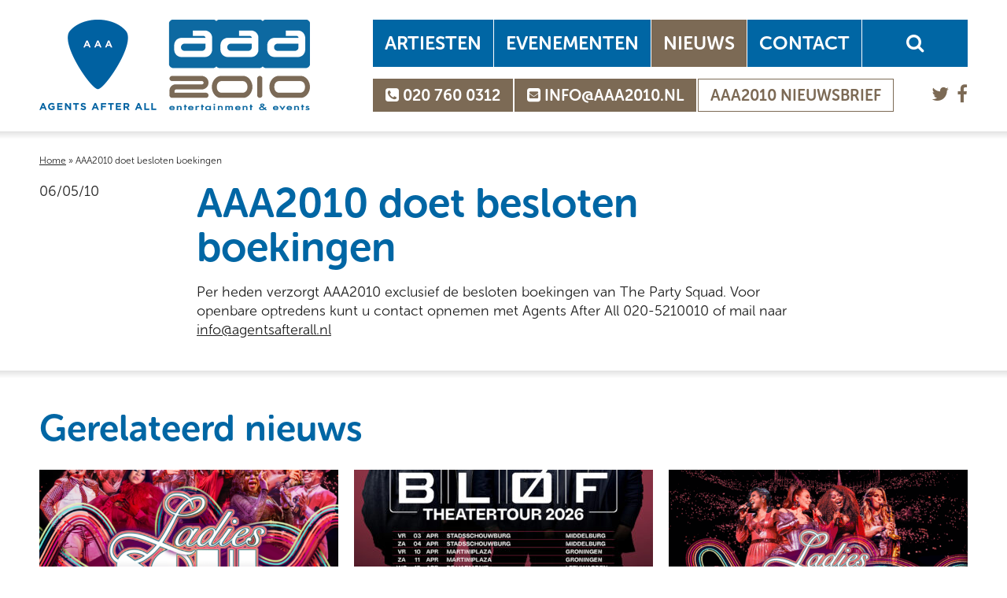

--- FILE ---
content_type: text/html; charset=UTF-8
request_url: https://www.aaa2010.nl/nieuws/archief/aaa2010-doet-besloten-boekingen-22/
body_size: 6127
content:
<!DOCTYPE html>
<html lang="nl-NL">
<head>

<!-- Ontwerp website en webdevelopment (WordPress templates): © Alderlane Digital Publications -->
<!-- http://www.alderlane.nl -->


<meta charset="UTF-8" />
<meta name="author" content="Alderlane">
<meta name="format-detection" content="telephone=no">
<meta name="viewport" content="width=device-width, initial-scale=1, minimum-scale=1">
<link rel="profile" href="http://gmpg.org/xfn/11" />
<link rel="pingback" href="https://www.aaa2010.nl/wp/xmlrpc.php" />
<link rel="shortcut icon" href="https://www.aaa2010.nl/wp/wp-content/themes/aaa2010/images/favicon.ico" type="image/x-icon" />
<link rel="apple-touch-icon" href="https://www.aaa2010.nl/wp/wp-content/themes/aaa2010/images/apple-touch-icon.png" />
<link rel="apple-touch-icon" sizes="57x57" href="https://www.aaa2010.nl/wp/wp-content/themes/aaa2010/images/apple-touch-icon-57x57.png" />
<link rel="apple-touch-icon" sizes="72x72" href="https://www.aaa2010.nl/wp/wp-content/themes/aaa2010/images/apple-touch-icon-72x72.png" />
<link rel="apple-touch-icon" sizes="76x76" href="https://www.aaa2010.nl/wp/wp-content/themes/aaa2010/images/apple-touch-icon-76x76.png" />
<link rel="apple-touch-icon" sizes="114x114" href="https://www.aaa2010.nl/wp/wp-content/themes/aaa2010/images/apple-touch-icon-114x114.png" />
<link rel="apple-touch-icon" sizes="120x120" href="https://www.aaa2010.nl/wp/wp-content/themes/aaa2010/images/apple-touch-icon-120x120.png" />
<link rel="apple-touch-icon" sizes="144x144" href="https://www.aaa2010.nl/wp/wp-content/themes/aaa2010/images/apple-touch-icon-144x144.png" />
<link rel="apple-touch-icon" sizes="152x152" href="https://www.aaa2010.nl/wp/wp-content/themes/aaa2010/images/apple-touch-icon-152x152.png" />
<link rel="apple-touch-icon" sizes="180x180" href="https://www.aaa2010.nl/wp/wp-content/themes/aaa2010/images/apple-touch-icon-180x180.png" />
<meta name='robots' content='index, follow, max-image-preview:large, max-snippet:-1, max-video-preview:-1' />

	<!-- This site is optimized with the Yoast SEO plugin v24.9 - https://yoast.com/wordpress/plugins/seo/ -->
	<title>AAA2010 doet besloten boekingen ! &#187; AAA2010</title>
	<link rel="canonical" href="https://www.aaa2010.nl/nieuws/archief/aaa2010-doet-besloten-boekingen-22/" />
	<script type="application/ld+json" class="yoast-schema-graph">{"@context":"https://schema.org","@graph":[{"@type":"WebPage","@id":"https://www.aaa2010.nl/nieuws/archief/aaa2010-doet-besloten-boekingen-22/","url":"https://www.aaa2010.nl/nieuws/archief/aaa2010-doet-besloten-boekingen-22/","name":"AAA2010 doet besloten boekingen ! &#187; AAA2010","isPartOf":{"@id":"https://www.aaa2010.nl/#website"},"datePublished":"2010-05-06T20:02:00+00:00","dateModified":"2016-09-23T18:14:04+00:00","breadcrumb":{"@id":"https://www.aaa2010.nl/nieuws/archief/aaa2010-doet-besloten-boekingen-22/#breadcrumb"},"inLanguage":"nl-NL","potentialAction":[{"@type":"ReadAction","target":["https://www.aaa2010.nl/nieuws/archief/aaa2010-doet-besloten-boekingen-22/"]}]},{"@type":"BreadcrumbList","@id":"https://www.aaa2010.nl/nieuws/archief/aaa2010-doet-besloten-boekingen-22/#breadcrumb","itemListElement":[{"@type":"ListItem","position":1,"name":"Home","item":"https://www.aaa2010.nl/"},{"@type":"ListItem","position":2,"name":"AAA2010 doet besloten boekingen"}]},{"@type":"WebSite","@id":"https://www.aaa2010.nl/#website","url":"https://www.aaa2010.nl/","name":"AAA2010","description":"","potentialAction":[{"@type":"SearchAction","target":{"@type":"EntryPoint","urlTemplate":"https://www.aaa2010.nl/?s={search_term_string}"},"query-input":{"@type":"PropertyValueSpecification","valueRequired":true,"valueName":"search_term_string"}}],"inLanguage":"nl-NL"}]}</script>
	<!-- / Yoast SEO plugin. -->


<link rel="alternate" title="oEmbed (JSON)" type="application/json+oembed" href="https://www.aaa2010.nl/wp-json/oembed/1.0/embed?url=https%3A%2F%2Fwww.aaa2010.nl%2Fnieuws%2Farchief%2Faaa2010-doet-besloten-boekingen-22%2F" />
<link rel="alternate" title="oEmbed (XML)" type="text/xml+oembed" href="https://www.aaa2010.nl/wp-json/oembed/1.0/embed?url=https%3A%2F%2Fwww.aaa2010.nl%2Fnieuws%2Farchief%2Faaa2010-doet-besloten-boekingen-22%2F&#038;format=xml" />
<style id='wp-img-auto-sizes-contain-inline-css' type='text/css'>
img:is([sizes=auto i],[sizes^="auto," i]){contain-intrinsic-size:3000px 1500px}
/*# sourceURL=wp-img-auto-sizes-contain-inline-css */
</style>
<style id='wp-block-library-inline-css' type='text/css'>
:root{--wp-block-synced-color:#7a00df;--wp-block-synced-color--rgb:122,0,223;--wp-bound-block-color:var(--wp-block-synced-color);--wp-editor-canvas-background:#ddd;--wp-admin-theme-color:#007cba;--wp-admin-theme-color--rgb:0,124,186;--wp-admin-theme-color-darker-10:#006ba1;--wp-admin-theme-color-darker-10--rgb:0,107,160.5;--wp-admin-theme-color-darker-20:#005a87;--wp-admin-theme-color-darker-20--rgb:0,90,135;--wp-admin-border-width-focus:2px}@media (min-resolution:192dpi){:root{--wp-admin-border-width-focus:1.5px}}.wp-element-button{cursor:pointer}:root .has-very-light-gray-background-color{background-color:#eee}:root .has-very-dark-gray-background-color{background-color:#313131}:root .has-very-light-gray-color{color:#eee}:root .has-very-dark-gray-color{color:#313131}:root .has-vivid-green-cyan-to-vivid-cyan-blue-gradient-background{background:linear-gradient(135deg,#00d084,#0693e3)}:root .has-purple-crush-gradient-background{background:linear-gradient(135deg,#34e2e4,#4721fb 50%,#ab1dfe)}:root .has-hazy-dawn-gradient-background{background:linear-gradient(135deg,#faaca8,#dad0ec)}:root .has-subdued-olive-gradient-background{background:linear-gradient(135deg,#fafae1,#67a671)}:root .has-atomic-cream-gradient-background{background:linear-gradient(135deg,#fdd79a,#004a59)}:root .has-nightshade-gradient-background{background:linear-gradient(135deg,#330968,#31cdcf)}:root .has-midnight-gradient-background{background:linear-gradient(135deg,#020381,#2874fc)}:root{--wp--preset--font-size--normal:16px;--wp--preset--font-size--huge:42px}.has-regular-font-size{font-size:1em}.has-larger-font-size{font-size:2.625em}.has-normal-font-size{font-size:var(--wp--preset--font-size--normal)}.has-huge-font-size{font-size:var(--wp--preset--font-size--huge)}.has-text-align-center{text-align:center}.has-text-align-left{text-align:left}.has-text-align-right{text-align:right}.has-fit-text{white-space:nowrap!important}#end-resizable-editor-section{display:none}.aligncenter{clear:both}.items-justified-left{justify-content:flex-start}.items-justified-center{justify-content:center}.items-justified-right{justify-content:flex-end}.items-justified-space-between{justify-content:space-between}.screen-reader-text{border:0;clip-path:inset(50%);height:1px;margin:-1px;overflow:hidden;padding:0;position:absolute;width:1px;word-wrap:normal!important}.screen-reader-text:focus{background-color:#ddd;clip-path:none;color:#444;display:block;font-size:1em;height:auto;left:5px;line-height:normal;padding:15px 23px 14px;text-decoration:none;top:5px;width:auto;z-index:100000}html :where(.has-border-color){border-style:solid}html :where([style*=border-top-color]){border-top-style:solid}html :where([style*=border-right-color]){border-right-style:solid}html :where([style*=border-bottom-color]){border-bottom-style:solid}html :where([style*=border-left-color]){border-left-style:solid}html :where([style*=border-width]){border-style:solid}html :where([style*=border-top-width]){border-top-style:solid}html :where([style*=border-right-width]){border-right-style:solid}html :where([style*=border-bottom-width]){border-bottom-style:solid}html :where([style*=border-left-width]){border-left-style:solid}html :where(img[class*=wp-image-]){height:auto;max-width:100%}:where(figure){margin:0 0 1em}html :where(.is-position-sticky){--wp-admin--admin-bar--position-offset:var(--wp-admin--admin-bar--height,0px)}@media screen and (max-width:600px){html :where(.is-position-sticky){--wp-admin--admin-bar--position-offset:0px}}
/*wp_block_styles_on_demand_placeholder:6969e208f19bd*/
/*# sourceURL=wp-block-library-inline-css */
</style>
<style id='classic-theme-styles-inline-css' type='text/css'>
/*! This file is auto-generated */
.wp-block-button__link{color:#fff;background-color:#32373c;border-radius:9999px;box-shadow:none;text-decoration:none;padding:calc(.667em + 2px) calc(1.333em + 2px);font-size:1.125em}.wp-block-file__button{background:#32373c;color:#fff;text-decoration:none}
/*# sourceURL=/wp-includes/css/classic-themes.min.css */
</style>
<link rel='stylesheet' id='alderlane-css' href='https://www.aaa2010.nl/wp/wp-content/themes/aaa2010/style.css' type='text/css' media='all' />
<link rel="https://api.w.org/" href="https://www.aaa2010.nl/wp-json/" /><link rel="EditURI" type="application/rsd+xml" title="RSD" href="https://www.aaa2010.nl/wp/xmlrpc.php?rsd" />
<meta name="generator" content="WordPress 6.9" />
<link rel='shortlink' href='https://www.aaa2010.nl/?p=3685' />
<script src="https://use.typekit.net/wvr8icq.js"></script>
<script>try{Typekit.load({ async: true });}catch(e){}</script>
<!-- Facebook Pixel Code -->
<script>
	!function(f,b,e,v,n,t,s)
	{if(f.fbq)return;n=f.fbq=function(){n.callMethod?
	n.callMethod.apply(n,arguments):n.queue.push(arguments)};
	if(!f._fbq)f._fbq=n;n.push=n;n.loaded=!0;n.version='2.0';
	n.queue=[];t=b.createElement(e);t.async=!0;
	t.src=v;s=b.getElementsByTagName(e)[0];
	s.parentNode.insertBefore(t,s)}(window, document,'script',
	'https://connect.facebook.net/en_US/fbevents.js');
	fbq('init', '1610909489130627');
	fbq('track', 'PageView');
</script>
<noscript><img height="1" width="1" style="display:none" src="https://www.facebook.com/tr?id=1610909489130627&ev=PageView&noscript=1" /></noscript>
<!-- End Facebook Pixel Code -->
</head>

<body class="wp-singular nieuws-template-default single single-nieuws postid-3685 wp-theme-aaa2010">

<div id="zoek" class="lb-popup mfp-hide">
	<form class="cf" method="get" action="https://www.aaa2010.nl">
		<input name="s" onclick="this.value=''" type="text" value="Zoek naar..." tabindex="1" /><input type="submit" value="&#xf002;" />
	</form>
</div>

<div id="nieuwsbrief" class="lb-popup mfp-hide">
	<div class="nieuwsbrief">
		<!-- Begin MailChimp Signup Form -->
		<div id="mc_embed_signup">
			<form action="//aaa2010.us3.list-manage.com/subscribe/post?u=f660bfdb36aca30367c964413&amp;id=a8b04fb807" method="post" id="mc-embedded-subscribe-form" name="mc-embedded-subscribe-form" class="validate" target="_blank" novalidate>
				<div id="mc_embed_signup_scroll">
									<p>Meld je aan voor de nieuwsbrief:</p>
									<div class="mc-field-group">
						<input type="email" value="" name="EMAIL" placeholder="E-mailadres" class="required email" id="mce-EMAIL">
					</div>
					<div id="mce-responses" class="clear">
						<div class="response" id="mce-error-response" style="display:none"></div>
						<div class="response" id="mce-success-response" style="display:none"></div>
					</div>
					<!-- real people should not fill this in and expect good things - do not remove this or risk form bot signups-->
    				<div style="position: absolute; left: -5000px;" aria-hidden="true">
    					<input type="text" name="b_f660bfdb36aca30367c964413_a8b04fb807" tabindex="-1" value="">
    				</div>
    				<div class="clear">
    					<input type="submit" value="Aanmelden" name="subscribe" id="mc-embedded-subscribe" class="button">
    				</div>
				</div>
			</form>
		</div>
		<!--End mc_embed_signup-->
	</div>
</div>

<div class="alderlane">
	<div class="container-12 cf header">
		<div class="grid-12 cf">
			<div class="logo">
				<a href="https://www.aaa2010.nl/" title="AAA2010" rel="home"><img class="responsive block" src="https://www.aaa2010.nl/wp/wp-content/themes/aaa2010/images/logo2020.png" alt="AAA2010" title="AAA2010" /></a>
			</div>
			<div class="header-nav">
				<div class="header-nav-row-1 cf">
					<nav class="main-navigation"><ul class="cf"><li id="menu-item-132" class="menu-item menu-item-type-post_type menu-item-object-page first menu-item-132"><a href="https://www.aaa2010.nl/artiesten/">Artiesten</a></li>
<li id="menu-item-135" class="menu-item menu-item-type-post_type menu-item-object-page menu-item-135"><a href="https://www.aaa2010.nl/evenementen/">Evenementen</a></li>
<li id="menu-item-136" class="menu-item menu-item-type-post_type menu-item-object-page menu-item-136"><a href="https://www.aaa2010.nl/nieuws/">Nieuws</a></li>
<li id="menu-item-134" class="menu-item menu-item-type-post_type menu-item-object-page last menu-item-134"><a href="https://www.aaa2010.nl/contact/">Contact</a></li>
</ul></nav>
					<div class="zoek">
						<a title="Zoeken" href="#zoek" class="open-lb-popup"><i class="fa fa-search"></i></a>
					</div>
				</div>
				<div class="header-nav-row-2 cf">
					<div class="header-btns cf">
																<a title="0207600312" target="_blank" href="tel:0207600312" class="header-btn"><i class="fa fa-phone-square" aria-hidden="true"></i> 020 760 0312</a>
																<a title="info@aaa2010.nl" target="_blank" href="mailto:info@aaa2010.nl" class="header-btn"><i class="fa fa-envelope-square" aria-hidden="true"></i> info@aaa2010.nl</a>
																<a title="AAA2010 nieuwsbrief" target="_blank" href="#nieuwsbrief" class="header-btn2 open-lb-popup">AAA2010 nieuwsbrief</a>
										</div>
					<div class="header-sm">
						<a href="https://twitter.com/AAA2010_NL" title="Twitter" target="_blank"><i class="fa fa-twitter"></i></a><a href="https://www.facebook.com/AAA2010-162445840481676/" title="Facebook" target="_blank"><i class="fa fa-facebook"></i></a>					</div>
				</div>
			</div>
		</div>
	</div>
<div class="divider mb20"></div>
<div class="container-12 cf mb20">
	<div class="grid-12 breadcrumbs">
		<p id="breadcrumbs"><span><span><a href="https://www.aaa2010.nl/">Home</a></span> » <span class="breadcrumb_last" aria-current="page">AAA2010 doet besloten boekingen</span></span></p>	</div>
</div>

<div class="container-12 cf">
	<div class="grid-2">
		<span class="datum">06/05/10</span>
	</div>
	<div class="grid-8 mb40">
					<h1>AAA2010 doet besloten boekingen</h1>
			<p>Per heden verzorgt AAA2010 exclusief de besloten boekingen van The Party Squad. Voor openbare optredens kunt u contact opnemen met Agents After All 020-5210010 of mail naar <a href="mailto:info@agentsafterall.nl">info@agentsafterall.nl</a></p>
			</div>
	<div class="grid-2"></div>
</div>

<div class="divider mb40"></div>
<div class="container-12 mb20 cf">
	<div class="grid-12">
		<h2>Gerelateerd nieuws</h2>
	</div>
</div>

<div class="container-12 cf">
	<div class="cf flex-wrap">
			<div class="grid-4 item flex-item">
		<a href="https://www.aaa2010.nl/nieuws/archief/ladies-of-soul-eren-o-a-prince-met-tribute-in-ziggo-dome/"><img class="block responsive mb10" src="https://www.aaa2010.nl/wp/wp-content/uploads/Ladies-of-Soul-2026-Artwork-380x190.png" alt="" width="1080" height="1350" /></a>
	<h2><a href="https://www.aaa2010.nl/nieuws/archief/ladies-of-soul-eren-o-a-prince-met-tribute-in-ziggo-dome/">Ladies of Soul eren o.a. Prince met Tribute in Ziggo Dome</a></h2>
	<span>15/12/25</span>
</div>			<div class="grid-4 item flex-item">
		<a href="https://www.aaa2010.nl/nieuws/archief/blof-kondigt-nieuwe-theatertour-aan/"><img class="block responsive mb10" src="https://www.aaa2010.nl/wp/wp-content/uploads/BLOF-Theatertour-2026-380x190.jpg" alt="" width="1080" height="1440" /></a>
	<h2><a href="https://www.aaa2010.nl/nieuws/archief/blof-kondigt-nieuwe-theatertour-aan/">BLØF kondigt nieuwe theatertour aan</a></h2>
	<span>08/12/25</span>
</div>			<div class="grid-4 item flex-item">
		<a href="https://www.aaa2010.nl/nieuws/archief/ladies-of-soul-nu-beschikbaar-voor-besloten-events/"><img class="block responsive mb10" src="https://www.aaa2010.nl/wp/wp-content/uploads/QimAYAFQ-e1761825793115-380x190.png" alt="Ladies of Soul: nu beschikbaar voor besloten events!" width="1272" height="702" /></a>
	<h2><a href="https://www.aaa2010.nl/nieuws/archief/ladies-of-soul-nu-beschikbaar-voor-besloten-events/">Ladies of Soul: nu beschikbaar voor besloten events</a></h2>
	<span>06/11/25</span>
</div>		</div>
</div>

</div>
<div class="footer">
	<div class="subfooter">
		<div class="container-12 cf">
			<div class="grid-8 mb40">
				<h3>AAA2010</h3>
				<ul class="ulnone cf">
													<li><a href="https://www.aaa2010.nl/team/" title="Team AAA2010">Team AAA2010</a></li>
									<li><a href="https://www.aaa2010.nl/contact/" title="Contact">Contact</a></li>
									<li><a href="https://www.aaa2010.nl/algemene-voorwaarden/" title="Algemene voorwaarden">Algemene voorwaarden</a></li>
									<li><a href="https://www.aaa2010.nl/privacy/" title="Privacy">Privacy</a></li>
									<li><a href="https://www.aaa2010.nl/disclaimer/" title="Disclaimer">Disclaimer</a></li>
												</ul>
			</div>
			<div class="grid-4 cf">
				<h3>Powered by</h3>
								<div class="subfooter-logos cf">
													<div>
						<a target="_blank" href="http://www.agentsafterall.nl/" title=""><img class="block" src="https://www.aaa2010.nl/wp/wp-content/uploads/AAA.svg" alt="" /></a>
					</div>
								</div>
							</div>
		</div>
	</div>
	<div class="container-12 cf footer-cnt">
		<div class="grid-6">
					<p>© Copyright AAA2010 B.V.  |  Powered by Agents After All</p>
				</div>
		<div class="grid-6 ta-right">
			<p><a href="https://www.alderlane.nl" title="WordPress website: Alderlane" target="_blank">WordPress website</a>: Alderlane</p>
		</div>
	</div>
</div>

<script type="speculationrules">
{"prefetch":[{"source":"document","where":{"and":[{"href_matches":"/*"},{"not":{"href_matches":["/wp/wp-*.php","/wp/wp-admin/*","/wp/wp-content/uploads/*","/wp/wp-content/*","/wp/wp-content/plugins/*","/wp/wp-content/themes/aaa2010/*","/*\\?(.+)"]}},{"not":{"selector_matches":"a[rel~=\"nofollow\"]"}},{"not":{"selector_matches":".no-prefetch, .no-prefetch a"}}]},"eagerness":"conservative"}]}
</script>
<script type="text/javascript" src="https://www.aaa2010.nl/wp/wp-includes/js/jquery/jquery.js" id="jquery-js"></script>
<script>var $ = jQuery.noConflict();</script>
<script src="https://www.aaa2010.nl/wp/wp-content/themes/aaa2010/js/adp-ck.js"></script>


<script>
// http://www.designchemical.com/blog/index.php/jquery/email-validation-using-jquery/
$(document).ready(function() {
	$('#mc-embedded-subscribe').click(function() {
	$(".error").hide();
	var hasError = false;
	var emailReg = /^([\w-\.]+@([\w-]+\.)+[\w-]{2,4})?$/;
	var emailblockReg = /^([\w-\.]+@(?!yahoo.com)([\w-]+\.)+[\w-]{2,4})?$/;
	var emailaddressVal = $("#mce-EMAIL").val();
	if(emailaddressVal == '') {
		$("#mce-EMAIL").after('<span class="error">Vul je e-mailadres in.</span>');
		hasError = true;
		}
	else if(!emailReg.test(emailaddressVal)) {
		$("#mce-EMAIL").after('<span class="error">Vul een geldig e-mailadres in.</span>');
		hasError = true;
		}
	else if(!emailblockReg.test(emailaddressVal)) {
		$("#mce-EMAIL").after('<span class="error"></span>');
		hasError = true
		}
	if(hasError == true) { return false; }
		});
	});
</script>




<script>
  (function(i,s,o,g,r,a,m){i['GoogleAnalyticsObject']=r;i[r]=i[r]||function(){
  (i[r].q=i[r].q||[]).push(arguments)},i[r].l=1*new Date();a=s.createElement(o),
  m=s.getElementsByTagName(o)[0];a.async=1;a.src=g;m.parentNode.insertBefore(a,m)
  })(window,document,'script','//www.google-analytics.com/analytics.js','ga');
  ga('create', 'UA-6109912-14', 'auto');
  ga('send', 'pageview');
</script>
</body>
</html>

--- FILE ---
content_type: image/svg+xml
request_url: https://www.aaa2010.nl/wp/wp-content/uploads/AAA.svg
body_size: 2029
content:
<?xml version="1.0" encoding="UTF-8" standalone="no"?>
<svg
   xmlns:dc="http://purl.org/dc/elements/1.1/"
   xmlns:cc="http://creativecommons.org/ns#"
   xmlns:rdf="http://www.w3.org/1999/02/22-rdf-syntax-ns#"
   xmlns:svg="http://www.w3.org/2000/svg"
   xmlns="http://www.w3.org/2000/svg"
   viewBox="0 0 156.276 120.84773"
   height="120.84773"
   width="156.276"
   xml:space="preserve"
   id="svg2"
   version="1.1"><metadata
     id="metadata8"><rdf:RDF><cc:Work
         rdf:about=""><dc:format>image/svg+xml</dc:format><dc:type
           rdf:resource="http://purl.org/dc/dcmitype/StillImage" /></cc:Work></rdf:RDF></metadata><defs
     id="defs6"><clipPath
       id="clipPath22"
       clipPathUnits="userSpaceOnUse"><path
         id="path20"
         d="M 0,90.636 H 117.207 V 0 H 0 Z" /></clipPath></defs><g
     transform="matrix(1.3333333,0,0,-1.3333333,0,120.84773)"
     id="g10"><g
       transform="translate(2.9637,7.0821)"
       id="g12"><path
         id="path14"
         style="fill:#006ca7;fill-opacity:1;fill-rule:nonzero;stroke:none"
         d="m 0,0 -2.964,-6.963 h 1.551 l 0.633,1.551 H 2.144 L 2.775,-6.963 H 4.366 L 1.401,0 Z m 0.68,-1.826 0.919,-2.241 h -1.837 z" /></g><g
       id="g16"><g
         clip-path="url(#clipPath22)"
         id="g18"><g
           transform="translate(12.3164)"
           id="g24"><path
             id="path26"
             style="fill:#006ca7;fill-opacity:1;fill-rule:nonzero;stroke:none"
             d="m 0,0 c -2.152,0 -3.635,1.512 -3.635,3.557 v 0.019 c 0,1.967 1.532,3.576 3.625,3.576 1.244,0 1.996,-0.336 2.717,-0.948 L 1.748,5.049 C 1.216,5.494 0.74,5.75 -0.06,5.75 -1.165,5.75 -2.043,4.771 -2.043,3.598 V 3.576 c 0,-1.263 0.868,-2.191 2.092,-2.191 0.555,0 1.048,0.138 1.433,0.414 V 2.787 H -0.049 V 4.102 H 2.953 V 1.098 C 2.242,0.496 1.264,0 0,0" /></g><g
           transform="translate(17.8447,0.1192)"
           id="g28"><path
             id="path30"
             style="fill:#006ca7;fill-opacity:1;fill-rule:nonzero;stroke:none"
             d="M 0,0 V 6.916 H 5.214 V 5.562 H 1.51 V 4.16 H 4.77 V 2.807 H 1.51 V 1.354 H 5.263 V 0 Z" /></g><g
           transform="translate(30.4335,0.1192)"
           id="g32"><path
             id="path34"
             style="fill:#006ca7;fill-opacity:1;fill-rule:nonzero;stroke:none"
             d="M 0,0 -3.349,4.396 V 0 H -4.85 v 6.916 h 1.401 l 3.242,-4.26 v 4.26 h 1.5 L 1.293,0 Z" /></g><g
           transform="translate(37.4277,5.6309)"
           id="g36"><path
             id="path38"
             style="fill:#006ca7;fill-opacity:1;fill-rule:nonzero;stroke:none"
             d="M 0,0 V -5.512 H -1.52 V 0 h -2.105 v 1.404 h 5.73 L 2.105,0 Z" /></g><g
           transform="translate(44.1386,0.0215)"
           id="g40"><path
             id="path42"
             style="fill:#006ca7;fill-opacity:1;fill-rule:nonzero;stroke:none"
             d="m 0,0 c -1.045,0 -2.103,0.365 -2.932,1.105 l 0.899,1.079 c 0.621,-0.515 1.274,-0.84 2.064,-0.84 0.622,0 0.996,0.246 0.996,0.65 v 0.022 c 0,0.384 -0.235,0.582 -1.39,0.878 -1.393,0.355 -2.292,0.741 -2.292,2.114 v 0.019 c 0,1.255 1.008,2.083 2.42,2.083 1.007,0 1.866,-0.315 2.567,-0.878 L 1.542,5.087 C 0.932,5.511 0.328,5.768 -0.256,5.768 -0.837,5.768 -1.145,5.5 -1.145,5.164 V 5.146 c 0,-0.455 0.297,-0.603 1.493,-0.909 C 1.75,3.871 2.541,3.367 2.541,2.162 V 2.143 C 2.541,0.77 1.492,0 0,0" /></g><g
           transform="translate(55.9843,5.2559)"
           id="g44"><path
             id="path46"
             style="fill:#006ca7;fill-opacity:1;fill-rule:nonzero;stroke:none"
             d="M 0,0 -0.917,-2.241 H 0.92 Z m 2.098,-5.137 -0.634,1.551 h -2.925 l -0.631,-1.551 h -1.551 l 2.965,6.963 h 1.403 l 2.963,-6.963 z" /></g><g
           transform="translate(63.2226,5.6514)"
           id="g48"><path
             id="path50"
             style="fill:#006ca7;fill-opacity:1;fill-rule:nonzero;stroke:none"
             d="M 0,0 V -1.472 H 3.3 V -2.854 H 0 V -5.532 H -1.521 V 1.384 H 3.744 L 3.744,0 Z" /></g><g
           transform="translate(72.4453,5.6309)"
           id="g52"><path
             id="path54"
             style="fill:#006ca7;fill-opacity:1;fill-rule:nonzero;stroke:none"
             d="M 0,0 V -5.512 H -1.521 V 0 H -3.625 V 1.404 H 2.104 V 0 Z" /></g><g
           transform="translate(76.625,0.1192)"
           id="g56"><path
             id="path58"
             style="fill:#006ca7;fill-opacity:1;fill-rule:nonzero;stroke:none"
             d="M 0,0 V 6.916 H 5.216 V 5.562 H 1.512 V 4.16 H 4.771 V 2.807 H 1.512 V 1.354 H 5.266 V 0 Z" /></g><g
           transform="translate(88.5898,4.6719)"
           id="g60"><path
             id="path62"
             style="fill:#006ca7;fill-opacity:1;fill-rule:nonzero;stroke:none"
             d="m 0,0 c 0,0.654 -0.455,0.99 -1.193,0.99 h -1.511 v -1.986 h 1.54 c 0.74,0 1.164,0.395 1.164,0.978 z m -0.028,-4.553 -1.48,2.213 h -1.196 v -2.213 h -1.521 v 6.916 h 3.161 c 1.626,0 2.606,-0.859 2.606,-2.283 V 0.062 c 0,-1.117 -0.603,-1.819 -1.483,-2.144 L 1.75,-4.553 Z" /></g><g
           transform="translate(99.4882,5.2559)"
           id="g64"><path
             id="path66"
             style="fill:#006ca7;fill-opacity:1;fill-rule:nonzero;stroke:none"
             d="m 0,0 -0.92,-2.241 h 1.839 z m 2.094,-5.137 -0.633,1.551 h -2.922 l -0.633,-1.551 h -1.551 l 2.963,6.963 h 1.403 l 2.964,-6.963 z" /></g><g
           transform="translate(105.205,0.1192)"
           id="g68"><path
             id="path70"
             style="fill:#006ca7;fill-opacity:1;fill-rule:nonzero;stroke:none"
             d="M 0,0 V 6.916 H 1.52 V 1.383 H 4.967 L 4.967,0 Z" /></g><g
           transform="translate(112.2382,0.1192)"
           id="g72"><path
             id="path74"
             style="fill:#006ca7;fill-opacity:1;fill-rule:nonzero;stroke:none"
             d="M 0,0 V 6.916 H 1.523 V 1.383 H 4.969 V 0 Z" /></g><g
           transform="translate(86.6279,79.4258)"
           id="g76"><path
             id="path78"
             style="fill:#006ca7;fill-opacity:1;fill-rule:nonzero;stroke:none"
             d="m 0,0 c -9.277,10.67 -24.421,11.21 -27.363,11.21 -0.411,0 -0.645,-0.011 -0.648,-0.012 -0.027,10e-4 -0.262,0.012 -0.672,0.012 -2.941,0 -18.087,-0.54 -27.363,-11.21 -4.595,-5.281 -1.01,-16.38 2.809,-24.758 7.025,-15.415 20.692,-33.662 25.214,-33.662 4.522,0 18.188,18.247 25.211,33.661 C 1.007,-16.38 4.593,-5.281 0,0" /></g><g
           transform="translate(47.7441,67.92)"
           id="g80"><path
             id="path82"
             style="fill:#ffffff;fill-opacity:1;fill-rule:nonzero;stroke:none"
             d="m 0,0 -0.92,-2.242 h 1.838 z m 2.094,-5.137 -0.631,1.551 h -2.924 l -0.632,-1.551 h -1.552 l 2.962,6.963 h 1.405 l 2.963,-6.963 z" /></g><g
           transform="translate(58.5859,67.92)"
           id="g84"><path
             id="path86"
             style="fill:#ffffff;fill-opacity:1;fill-rule:nonzero;stroke:none"
             d="m 0,0 -0.918,-2.242 h 1.837 z m 2.092,-5.137 -0.631,1.551 h -2.922 l -0.634,-1.551 h -1.551 l 2.964,6.963 H 0.72 l 2.964,-6.963 z" /></g><g
           transform="translate(69.4277,67.92)"
           id="g88"><path
             id="path90"
             style="fill:#ffffff;fill-opacity:1;fill-rule:nonzero;stroke:none"
             d="m 0,0 -0.919,-2.242 h 1.837 z m 2.092,-5.137 -0.631,1.551 h -2.924 l -0.633,-1.551 h -1.549 l 2.961,6.963 h 1.403 l 2.965,-6.963 z" /></g></g></g></g></svg>